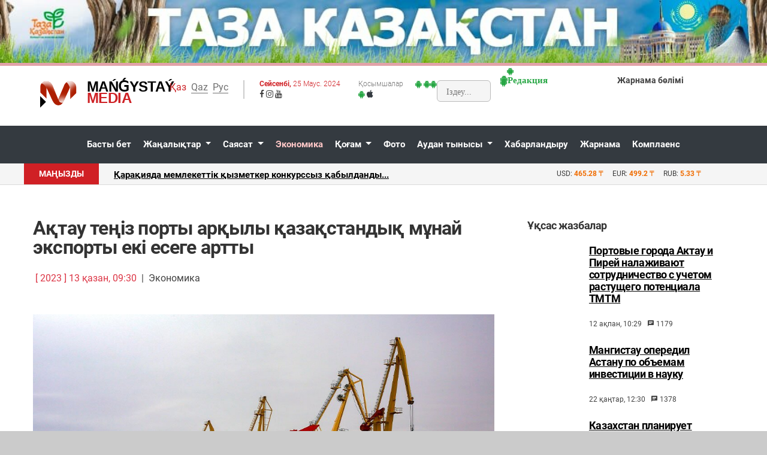

--- FILE ---
content_type: text/html; charset=utf-8
request_url: https://mangystaumedia.kz/kk/jekonomika/aktau_teniz_porti_arkili_kazakstandik_munay_eksporti_eki_esege_artti
body_size: 12544
content:
<!DOCTYPE html>
<html lang="ru">
<head>
  <meta http-equiv="Content-Type" content="text/html; charset=utf-8">
  <title>Ақтау теңіз порты арқылы қазақстандық мұнай экспорты екі есеге артты - Ақтау және Маңғыстау жаңалықтары</title>
  <meta http-equiv="X-UA-Compatible" content="IE=edge">
  <meta name="viewport" content="width=device-width, initial-scale=1.0">
  <meta name="description" content="Биыл 9 айда Ақтау порты арқылы қазақстандық мұнай экспорты 53 пайызға өсті, - деп хабарлайды mangystaumedia.kz ҚазАқпаратқа сілтеме жасап.">
  <meta name="keywords" content="Биыл 9 айда Ақтау порты арқылы қазақстандық мұнай экспорты 53 пайызға өсті, - деп хабарлайды mangystaumedia.kz ҚазАқпаратқа сілтеме жасап.">
  <meta property="og:type" content="article">
  <meta property="og:title" content="Ақтау теңіз порты арқылы қазақстандық мұнай экспорты екі есеге артты">
  <meta property="og:image" content="https://mangystaumedia.kz/uploads/images/2022/04/normal_06_%D0%BC%D0%BE%D1%80%D0%BF%D0%BE%D1%80%D1%82_NVByUjMSLiJfyvZbUPwM9PLjCxLsvq.jpg" alt="Ақтау теңіз порты арқылы қазақстандық мұнай экспорты екі есеге артты">
  <meta property="og:description" content="Биыл 9 айда Ақтау порты арқылы қазақстандық мұнай экспорты 53 пайызға өсті, - деп хабарлайды mangystaumedia.kz ҚазАқпаратқа сілтеме жасап.">
  <link href="/template/v1/images/favicon.ico" rel="shortcut icon" type="image/x-icon">
  <link rel="stylesheet" href="/template/v1/assets/css/open-iconic-bootstrap.min.css">
  <link rel="stylesheet" href="/template/v1/assets/css/animate.css">
  <link rel="stylesheet" href="/template/v1/assets/css/owl.carousel.min.css">
  <link rel="stylesheet" href="/template/v1/assets/css/owl.theme.default.min.css">
  <link rel="stylesheet" href="/template/v1/assets/css/magnific-popup.css">
  <link rel="stylesheet" href="/template/v1/assets/css/aos.css">
  <link rel="stylesheet" href="/template/v1/assets/css/ionicons.min.css">
  <link rel="stylesheet" href="/template/v1/assets/css/bootstrap-datepicker.css">
  <link rel="stylesheet" href="/template/v1/assets/css/jquery.timepicker.css">
  <link rel="stylesheet" href="/template/v1/assets/css/icomoon.css">
  <link rel="stylesheet" href="/template/v1/assets/css/style_2022120718390.css">
  <link rel="stylesheet" href="/template/v1/assets/css/slippry.css">
  <link rel="alternate" type="application/rss+xml" title="Новости Актау и Мангистауской области" href="/feeds/rss.xml"><noscript>
  <div></div></noscript>
  <script type='application/ld+json'>

        {
          "@context": "http://www.schema.org",
          "@type": "WebSite",
          "name": "Mangystau Media - новости Мангистау и Актау ",
          "alternateName": "Mangystau Media News",
          "url": "https://mangystaumedia.kz"
        }
  </script>
  <script async src="https://pagead2.googlesyndication.com/pagead/js/adsbygoogle.js?client=ca-pub-2845987223708815" crossorigin="anonymous"></script>
  <style>
                    .comment_list {
                        list-style: none;
                        padding: 0;
                        font-size: 15px;
                                                
                    }
                    
                    .comment_list li + li {
                        border-top: 1px solid #eee;
                    }
                    .comment_list .comment_header {
                                                color: #ff3c00;
                                        }
                    .comment_list .comment_avatar {
                        display: inline-block;
                        padding: 7px;
                        background-color: #eee;
                        width: 33px;
                        height: 33px;
                        text-align: center;
                        border-radius: 50%;
                        color: #666;
                        margin-right: 10px;    
                    }
                    
                    .comment_list .comment_name {
                        font-weight: 500;   
                    }
                    
                    .comment_list .comment_date {
                        font-size: 14px;
                        color: #999;    
                    }
                    
                    .comment_list .comment_content {
                        margin-left: 47px;
                                                text-align:left !important;
                    }
  </style>
</head>
<body>
  <header>
    <div class="bg_topline" style="background-position:center; padding:0; margin:0"><img src="/template/v1/images/bnrs/tazakz.jpeg" style="width:100%"></div>
    <div class="bg-top navbar-light">
      <div class="container">
        <div class="row no-gutters d-flex align-items-center align-items-stretch">
          <div class="col-lg-2 col-md-2 col-sm-12 d-flex" data-aos="zoom-out">
            <div class="d-lg-none d-md-none d-sm-none" style="position: absolute;float: right;right: 10px;top: 20px;">
              <div class="language" style="z-index:99">
                <ul>
                  <li>Қаз</li>
                  <li>
                    <a href="/qq">Qaz</a>
                  </li>
                  <li>
                    <a href="/ru">Рус</a>
                  </li>
                </ul>
              </div>
            </div>
            <div class="navbar-brand">
              <a href="/kk"><img src="/template/v1/images/logotype_mangmedia2019_3D.png">
              <h3><strong>Mańǵystaý</strong> Media</h3></a>
              <div class="age18 ftco-animate fadeInDown ftco-animated">
                16+
              </div>
            </div>
          </div>
          <div class="col-lg-6 col-md-6 col-sm-12 pt-2 align-items-center d-none d-lg-block d-md-block">
            <div class="row mt-3">
              <div class="language">
                <ul>
                  <li>Қаз</li>
                  <li>
                    <a href="/qq">Qaz</a>
                  </li>
                  <li>
                    <a href="/ru">Рус</a>
                  </li>
                </ul>
              </div>
              <div class="istoday">
                <p>Сейсенбi, <span>25 Маус. 2024</span></p>
                <div class="socnets">
                  <span class="icon-facebook"></span> <span class="icon-instagram"></span> <span class="icon-youtube"></span>
                </div>
              </div>
              <div class="toolapps">
                <div class="mobapps">
                  <p>Қосымшалар</p><span class="text-success icon-android"></span> <span class="text-dark icon-apple"></span>
                </div>
                <div class="searchline">
                  <span class="text-success icon-android"></span>
                  <form method="get" action="https://mangystaumedia.kz/kk/search?">
                    <span class="text-success icon-android"><input type="text" name="text" placeholder="Іздеу..."></span>
                  </form><span class="text-success icon-android"></span>
                </div>
              </div>
            </div>
          </div>
          <div class="col-lg-2 col-md-2 d-flex align-items-center">
            <span class="text-success icon-android"></span>
            <div class="callnow_bg d-lg-block d-none">
              <span class="text-success icon-android"></span>
              <div class="callnow">
                <span class="text-success icon-android"><strong>Редакция</strong> <span></span></span>
              </div>
            </div>
          </div>
          <div class="col-lg-2 col-md-2 d-flex align-items-center">
            <div class="callnow_bg d-lg-block d-none">
              <div class="callnow">
                <strong>Жарнама бөлімі</strong> <span></span>
              </div>
            </div>
          </div>
        </div>
      </div>
    </div>
    <nav class="navbar navbar-expand-lg navbar-dark bg-dark ftco-navbar-light" id="ftco-navbar">
      <div id="navigation" data-aos="zoom-out">
        <div class="container d-flex align-items-center">
          <button class="navbar-toggler" type="button" data-toggle="collapse" data-target="#ftco-nav" aria-controls="ftco-nav" aria-expanded="false" aria-label="Toggle navigation"><span class="oi oi-menu"></span></button>
          <div class="collapse navbar-collapse" id="ftco-nav">
            <ul class="navbar-nav">
              <li class="nav-item">
                <a href="/kk" class="nav-link">Басты бет</a>
              </li>
              <li class="nav-item dropdown">
                <a href="#" class="dropdown-toggle nav-link" data-toggle="dropdown" data-delay="0" data-close-others="t">Жаңалықтар <i class="fa fa-angle-down"></i></a>
                <div class="row">
                  <ul class="dropdown-menu ftco-animate fadeIn ftco-animated">
                    <li>
                      <a href="/kk/zhanalyktar/kazakstan-zhakalyktary">Қазақстан жаңалықтары</a>
                    </li>
                    <li>
                      <a href="/kk/zhanalyktar/mangystau-zhanalyktary">Маңғыстау жаңалықтары</a>
                    </li>
                    <li>
                      <a href="/kk/zhanalyktar/alem-zhanalyktary">Әлем жаңалықтары</a>
                    </li>
                  </ul>
                </div>
              </li>
              <li class="nav-item dropdown">
                <a href="#" class="dropdown-toggle nav-link" data-toggle="dropdown" data-delay="0" data-close-others="t">Саясат <i class="fa fa-angle-down"></i></a>
                <div class="row">
                  <ul class="dropdown-menu ftco-animate fadeIn ftco-animated">
                    <li>
                      <a href="/kk/sajasat/tagaiyndau">Тағайындау</a>
                    </li>
                  </ul>
                </div>
              </li>
              <li class="nav-item active">
                <a href="/kk/jekonomika" class="nav-link">Экономика</a>
              </li>
              <li class="nav-item dropdown">
                <a href="#" class="dropdown-toggle nav-link" data-toggle="dropdown" data-delay="0" data-close-others="t">Қоғам <i class="fa fa-angle-down"></i></a>
                <div class="row">
                  <ul class="dropdown-menu ftco-animate fadeIn ftco-animated">
                    <li>
                      <a href="/kk/kogam/madeniet">Мәдениет</a>
                    </li>
                    <li>
                      <a href="/kk/kogam/kukyk">Құқық</a>
                    </li>
                    <li>
                      <a href="/kk/kogam/sport">Спорт</a>
                    </li>
                    <li>
                      <a href="/kk/kogam/densaulyk">Денсаулық</a>
                    </li>
                    <li>
                      <a href="/kk/kogam/auyl-omiri">Ауыл өмірі</a>
                    </li>
                  </ul>
                </div>
              </li>
              <li class="nav-item">
                <a href="/kk/foto" class="nav-link">Фото</a>
              </li>
              <li class="nav-item dropdown">
                <a href="#" class="dropdown-toggle nav-link" data-toggle="dropdown" data-delay="0" data-close-others="t">Аудан тынысы <i class="fa fa-angle-down"></i></a>
                <div class="row">
                  <ul class="dropdown-menu ftco-animate fadeIn ftco-animated">
                    <li>
                      <a href="/kk/audan-tynysy/qaraqiya">Қарақия</a>
                    </li>
                    <li>
                      <a href="/kk/audan-tynysy/munaily">Мұнайлы</a>
                    </li>
                    <li>
                      <a href="/kk/audan-tynysy/mangystau">Маңғыстау</a>
                    </li>
                    <li>
                      <a href="/kk/audan-tynysy/beineu">Бейнеу</a>
                    </li>
                    <li>
                      <a href="/kk/audan-tynysy/tupkaragan">Түпқараған</a>
                    </li>
                  </ul>
                </div>
              </li>
              <li class="nav-item">
                <a href="/kk/habarlandyru" class="nav-link">Хабарландыру</a>
              </li>
              <li class="nav-item">
                <a href="/kk/zharnama" class="nav-link">Жарнама</a>
              </li>
              <li class="nav-item">
                <a href="/kk/compliance" class="nav-link">Комплаенс</a>
              </li>
            </ul>
          </div>
        </div>
      </div>
    </nav>
    <div class="modal fade" id="allPapers" tabindex="-1" role="dialog" aria-labelledby="allPapers">
      <div class="modal-dialog modal-lg" role="document" style="max-width: 100%;padding: 0;margin: 10px; position: absolute; z-index:999">
        <div class="modal-content gazettes_bg">
          <div class="modal-header">
            <h5 class="modal-title" id="allPapers">Газеттер</h5><button type="button" class="close" data-dismiss="modal" aria-label="Close"><span aria-hidden="true">×</span></button>
          </div>
          <div class="modal-body gazettes_list">
            <div class="row">
              <div class="col-lg-3 col-md-3 mb-4">
                <h5><span>«Маңғыстау»</span> газеті</h5>
                <p id="gazet_lang">Басылым: <span>Қазақ тілінде</span></p>
                <p>1973 жылы Маңғыстау облысының өз алдына шаңырақ көтеруіне байланысты сол жылдың 13 сәуірінде «Коммунистік жол» («Маңғыстау») газетінің алғашқы саны жарық көрді.</p>
                <p id="gazet_link"><a href="#">Толығырақ</a></p>
              </div>
              <div class="col-lg-3 col-md-3 mb-4">
                <h5><span>«Огни Мангистау»</span> газеті</h5>
                <p id="gazet_lang">Басылым: <span>Орыс тілінде</span></p>
                <p>«Огни Мангистау» – орыс тіліндегі облыстық газет. Бірінші нөмірі 1967 жылғы шілдеде «Огни Мангышлака» деген атпен Шевченко қалалық газеті болып шықты. 1992 жылдың тамызынан бастап қазіргі атауымен шығып келеді.</p>
                <p id="gazet_link"><a href="#">Толығырақ</a></p>
              </div>
              <div class="col-lg-3 col-md-3 mb-4">
                <h5><span>«Жаңаөзен»</span> газеті</h5>
                <p id="gazet_lang">Басылым: <span>Қазақ тілінде</span></p>
                <p>1990 жылы 1 қаңтарда «Жаңаөзен» газетінің алғашқы саны оқырманға жол тартты. Негізінен, газет 1970 жылы жарық көрген «Жаңарған Маңғыстау» газетінен бастау алады.</p>
                <p id="gazet_link"><a href="#">Толығырақ</a></p>
              </div>
              <div class="col-lg-3 col-md-3 mb-4">
                <h5><span>«Аққетік арайы»</span> газеті</h5>
                <p id="gazet_lang">Басылым: <span>Қазақ тілінде</span></p>
                <p>«Ақкетік арайы» газеті – 85 жылдық тарихы бар басылым. Түпқараған ауданына қарасты бұл газет қоғамдық-саяси апталық басылымға жатады.</p>
                <p id="gazet_link"><a href="#">Толығырақ</a></p>
              </div>
              <div class="col-lg-3 col-md-3 mb-4">
                <h5><span>«Жаңа өмір»</span> газеті</h5>
                <p id="gazet_lang">Басылым: <span>Қазақ тілінде</span></p>
                <p>1973 жылы Маңғыстау облысының өз алдына шаңырақ көтеруіне байланысты сол жылдың 13 сәуірінде «Коммунистік жол» («Маңғыстау») газетінің алғашқы саны жарық көрді.</p>
                <p id="gazet_link"><a href="#">Толығырақ</a></p>
              </div>
              <div class="col-lg-3 col-md-3 mb-4">
                <h5><span>«Мұнайлы»</span> газеті</h5>
                <p id="gazet_lang">Басылым: <span>Қазақ тілінде</span></p>
                <p>«Огни Мангистау» – орыс тіліндегі облыстық газет. Бірінші нөмірі 1967 жылғы шілдеде «Огни Мангышлака» деген атпен Шевченко қалалық газеті болып шықты. 1992 жылдың тамызынан бастап қазіргі атауымен шығып келеді.</p>
                <p id="gazet_link"><a href="#">Толығырақ</a></p>
              </div>
              <div class="col-lg-3 col-md-3 mb-4">
                <h5><span>«Рауан»</span> газеті</h5>
                <p id="gazet_lang">Басылым: <span>Қазақ тілінде</span></p>
                <p>1990 жылы 1 қаңтарда «Жаңаөзен» газетінің алғашқы саны оқырманға жол тартты. Негізінен, газет 1970 жылы жарық көрген «Жаңарған Маңғыстау» газетінен бастау алады.</p>
                <p id="gazet_link"><a href="#">Толығырақ</a></p>
              </div>
              <div class="col-lg-3 col-md-3 mb-4">
                <h5><span>«Қарақия»</span> газеті</h5>
                <p id="gazet_lang">Басылым: <span>Қазақ тілінде</span></p>
                <p>«Ақкетік арайы» газеті – 85 жылдық тарихы бар басылым. Түпқараған ауданына қарасты бұл газет қоғамдық-саяси апталық басылымға жатады.</p>
                <p id="gazet_link"><a href="#">Толығырақ</a></p>
              </div>
            </div>
          </div>
        </div>
      </div>
    </div>
  </header>
  <section class="hotline_news d-none d-lg-block d-md-block">
    <div class="container">
      <div class="row">
        <div class="col-lg-8 col-md-12 d-lg-block d-md-block d-none bg_hotline">
          <div class="lenta">
            <span>Маңызды</span>
            <div class="news_slide">
              <div class="owl-carousel owl-theme theme_size">
                <div class="item">
                  <p><a href="/kk/audan-tynysy/qaraqiya/karakiyada_memlekettik_kizmetker_konkurssiz_kabildandi">Қарақияда мемлекеттік қызметкер конкурссыз қабылданды...</a></p>
                </div>
                <div class="item">
                  <p><a href="/kk/zhanalyktar/mangystau-zhanalyktary/mangistaulik_60-ka_zhuik_okushi_&quot;iqanat&quot;_finalina_bara_zhatir">Маңғыстаулық 60-қа жуық оқушы &quot;IQanat&quot; финалына бара жатыр...</a></p>
                </div>
                <div class="item">
                  <p><a href="/kk/audan-tynysy/qaraqiya/karakiyada_29_tulekke_%C2%ABaltin_belgi%C2%BB_men_%C2%ABuzdik_attestat%C2%BB_tabistaldi">Қарақияда 29 түлекке «Алтын белгі» мен «Үздік Аттестат» табысталды...</a></p>
                </div>
                <div class="item">
                  <p><a href="/kk/audan-tynysy/beineu/beyneude_%C2%ABaltin_belgi%C2%BB_iegerleri_marapattaldi">Бейнеуде «Алтын белгі» иегерлері марапатталды...</a></p>
                </div>
                <div class="item">
                  <p><a href="/kk/zhanalyktar/mangystau-zhanalyktary/mangistaudagi_bilim_ordasi_en_uzdik_auil_mektepterinin_katarina_kosildi">Маңғыстаудағы білім ордасы ең үздік ауыл мектептерінің қатарына қосылды...</a></p>
                </div>
              </div>
            </div>
          </div>
        </div>
        <div class="col-lg-4 col-md-12">
          <div class="hot_informers">
            <div class="row">
              <div class="divider"></div>
              <div class="exch_currency">
                <ul>
                  <li>USD: <span>465.28 <strong>₸</strong></span></li>
                  <li>EUR: <span>499.2 <strong>₸</strong></span></li>
                  <li>RUB: <span>5.33 <strong>₸</strong></span></li>
                </ul>
              </div>
            </div>
          </div>
        </div>
      </div>
    </div>
  </section>
  <section class="ftco-section">
    <div class="container">
      <div class="row">
        <div class="col-lg-8 content-info ftco-animate">
          <h1 class="mb-4">Ақтау теңіз порты арқылы қазақстандық мұнай экспорты екі есеге артты</h1>
          <div class="row m-1 mt-2 mb-5">
            <div class="col-md-12 p-0 text-left">
              <span class="text-danger">[ 2023 ] 13 қазан, 09:30</span> &nbsp;|&nbsp; <span>Экономика</span>
            </div>
          </div>
          <p><img src="/uploads/images/2022/04/06_%D0%BC%D0%BE%D1%80%D0%BF%D0%BE%D1%80%D1%82_NVByUjMSLiJfyvZbUPwM9PLjCxLsvq.jpg" alt="" class="img-fluid"> <span class="image_comment"></span></p>
          <p><strong>Биыл 9 айда Ақтау порты арқылы қазақстандық мұнай экспорты 53 пайызға өсті, - деп хабарлайды <a href="/">mangystaumedia.kz</a> ҚазАқпаратқа сілтеме жасап.</strong></p>
          <p>2023 жылдың қаңтар-қыркүйек айларында Қазақстан мұнайын Ақтау портынан экспортқа тасымалдау көлемі 2 млн 484,8 мың тоннаны құрады, бұл 2022 жылдың сәйкес кезеңімен салыстырғанда 864 мың тоннаға немесе 53 пайызға артық.</p>
          <p>Атап айтқанда, Ақтау портынан Баку порты бағытында мұнай тасымалдау көлемі 870 мың тоннаға ұлғайып, 990,2 мың тоннаны құрады. Махачкала порты бағытында Ақтау портынан 1 млн 494,6 мың тонна қазақстандық мұнай жөнелтілді, бұл 2022 жылдың 9 айымен салыстырғанда 5,9 мың тоннаға аз.</p>
          <p>Былтыр Президент Қасым-Жомарт Тоқаев Транскаспий дәлізі бойынша мұнай тасымалдау көлемін ұлғайтуды тапсырған болатын. Осыған сәйкес «ҚазМұнайГаз» ҰК АҚ және Әзербайжан Республикасының мемлекеттік мұнай компаниясы SOCAR Баку–Тбилиси–Джейхан мұнай құбыры бағытында Теңіз кен орнынан жылына 1,5 млн тонна мұнай тасымалдауды көздейтін келісім жасады.</p>
          <div class="row m-1 mt-2 mb-5">
            <span style="width: -moz-available;"><span class="icon-eye"></span> 1282</span>
          </div>
          <div class="row share-links d-flex">
            <span class="d-none d-lg-block d-md-block">Желіде бөлісу:</span> Facebook Twitter ВКонтакте <a href="whatsapp://send?text=https://mangystaumedia.kz/kk/jekonomika/aktau_teniz_porti_arkili_kazakstandik_munay_eksporti_eki_esege_artti" target="_blank" class="share-buttons">WhatsApp</a> Mail.ru Telegram
          </div>
          <div class="tag-widget post-tag-container mb-5 mt-5">
            <div class="tagcloud">
              <a href="/kk/search?text=%D0%AD%D0%BA%D0%BE%D0%BD%D0%BE%D0%BC%D0%B8%D0%BA%D0%B0" class="tag-cloud-link">Экономика</a>
            </div>
          </div>
          <div class="about-author d-flex p-4 bg-light">
            <div class="bio"><img src="/template/v1//images/person_1.jpg" alt="Image placeholder" class="img-fluid mb-4"></div>
            <div class="desc">
              <h3>Маңғыстау Медиа</h3>
              <p>Редакциялық пікір мақала авторлары мен оқырмандардың пікірлеріне сәйкес келмеуі мүмкін. Жазба және пікірлердегі ақпараттың дұрыстығы үшін авторлардың өздері жауапты.</p>
            </div>
          </div>
          <div class="tag-widget post-tag-container bg-light row m-0 mb-5 mt-5 p-2 pt-4 pb-4">
            <div class="col-lg-5 col-md-6 col-sm-6 col-xs-12" style="text-align:left">
              <p>Алдыңғы жаңалық</p>
              <h5 id="title"><a href="/kk/jekonomika/maek_apati:_munay_salasi_1_mlrd_dollar_shiginga_ushiraydi">МАЭК апаты: Мұнай саласы 1 млрд доллар шығынға ұшырайды</a></h5>
            </div>
            <div class="col-lg-2 col-md-12 col-sm-12 col-xs-12" style="text-align:left"></div>
            <div class="col-lg-5 col-md-6 col-sm-6 col-xs-12" style="text-align:right">
              <p>Келесі жаңалық</p>
              <h5 id="title"><a href="/kk/jekonomika/kurik_porti_arkili_zhuk_tasimali_bir_zhilda_15_payizga_osti">Құрық порты арқылы жүк тасымалы бір жылда 15 пайызға өсті</a></h5>
            </div>
          </div>
          <div class="pt-4 mt-4">
            <h3 class="mb-4 h4 font-weight-bold">Пікірлер</h3>
            <hr>
            <div class="mt-2 mb-4">
              <ul class="comment_list mb-3"></ul>
            </div>
            <div class="form-group">
              <p>Пікір қалдыру үшін жүйеге кіріңіз.<br>
              <a href="/kk/login" class="text-default">Жүйеге кіру</a></p>
            </div>
            <script>
                    document.addEventListener("DOMContentLoaded", function(event) { 
                        let commentList = jQuery('.comment_list');
                        jQuery.post('https://mangystaumedia.kz/api/index2.php/getComments', {'news_id': 126691}, function(data){
                            jQuery.each(data, function(i, item){
                                                commentList.append('<li class="py-3"><div class="comment_header mb-2"><div class="comment_avatar"><span class="icon-user"></span></div><span class="comment_title"><span class="comment_name">'+item.comment_author+'</span>, <span class="comment_date">'+item.comment_date+'</span></span></div><div class="comment_content">'+item.comment_content+'</div></li>');
                                        });
                        }, "json");
                        

                        
                    });
            </script>
          </div>
        </div>
        <div class="col-lg-4 sidebar ftco-animate">
          <div class="sidebar-box ftco-animate">
            <h3>Ұқсас жазбалар</h3>
            <div class="block-21 mb-4 d-flex">
              <a class="blog-img mr-4" style="background-image: url(//uploads/images/2024/02/IMG-20240212-WA0006_6Jx9Jx1foHBTtIBnA7Aes1zuUVj68r.jpg);"></a>
              <div class="text">
                <h3 class="heading"><a href="/kk/region/portovie_goroda_aktau_i_pirey_nalazhivayut_sotrudnichestvo_s_uchetom_rastushtego_potentsiala_tmtm">Портовые города Актау и Пирей налаживают сотрудничество с учетом растущего потенциала ТМТМ</a></h3>
                <div class="meta">
                  <div>
                    12 ақпан, 10:29
                  </div>
                  <div>
                    <span class="icon-chat"></span> 1179
                  </div>
                </div>
              </div>
            </div>
            <div class="block-21 mb-4 d-flex">
              <a class="blog-img mr-4" style="background-image: url(//uploads/images/2024/01/p3772IeTIA0FBuXAqctOR28L1fFVmcdUHWuWZ2Bj_f8tZlGiKnI6jXuIhf7VlwhNCucipLn.jpg);"></a>
              <div class="text">
                <h3 class="heading"><a href="/kk/region/ekonomika/mangistau_operedil_astanu_po_obaemam_investitsii_v_nauku">Мангистау опередил Астану по объемам инвестиции в науку</a></h3>
                <div class="meta">
                  <div>
                    22 қаңтар, 12:30
                  </div>
                  <div>
                    <span class="icon-chat"></span> 1378
                  </div>
                </div>
              </div>
            </div>
            <div class="block-21 mb-4 d-flex">
              <a class="blog-img mr-4" style="background-image: url(//uploads/images/2024/01/iran-i-kazakhstan_Bwqy2JG8lAcUTjg100VHjIZi9YSHO8.jpg);"></a>
              <div class="text">
                <h3 class="heading"><a href="/kk/region/kazahstan_planiruet_utroity_eksport_zerna_v_iran_v_2024_godu">Казахстан планирует утроить экспорт зерна в Иран в 2024 году</a></h3>
                <div class="meta">
                  <div>
                    10 қаңтар, 11:31
                  </div>
                  <div>
                    <span class="icon-chat"></span> 1474
                  </div>
                </div>
              </div>
            </div>
            <div class="block-21 mb-4 d-flex">
              <a class="blog-img mr-4" style="background-image: url(//uploads/images/2023/12/IMG_20231231_124606_990_btnEYgbdLVHPt6KWTHhZ1rMboTmpho.png);"></a>
              <div class="text">
                <h3 class="heading"><a href="/kk/region/kakie_masshtabnie_proekti_bili_realizovani_v_mangistau_v_2023_godu_">Какие масштабные проекты были реализованы в Мангистау в 2023 году?</a></h3>
                <div class="meta">
                  <div>
                    [ 2023 ] 31 желтоқсан, 12:46
                  </div>
                  <div>
                    <span class="icon-chat"></span> 1528
                  </div>
                </div>
              </div>
            </div>
            <div class="block-21 mb-4 d-flex">
              <a class="blog-img mr-4" style="background-image: url(//uploads/images/2022/04/морской порт_ipvQicSnIEiDGnoPngcMUB7LuVRdOP.jpg);"></a>
              <div class="text">
                <h3 class="heading"><a href="/kk/region/investori_iz_kitaya_zainteresovani_v_stroitelystve_konteynernogo_haba_v_portah_aktau_i_kurik">Инвесторы из Китая заинтересованы в строительстве контейнерного хаба в портах Актау и Курык</a></h3>
                <div class="meta">
                  <div>
                    [ 2023 ] 6 желтоқсан, 12:50
                  </div>
                  <div>
                    <span class="icon-chat"></span> 1673
                  </div>
                </div>
              </div>
            </div>
            <div class="block-21 mb-4 d-flex">
              <a class="blog-img mr-4" style="background-image: url(//uploads/images/2023/12/1701746925_img_0611_fLcT2pFf4dLl0s2Uu2Zex6PHbFP9e9.jpeg);"></a>
              <div class="text">
                <h3 class="heading"><a href="/kk/region/do_20_mln_tonn_v_god_planiruetsya_uvelichity_obaem_gruzoperevozok_po_koridoru_sever-yug">До 20 млн тонн в год планируется увеличить объем грузоперевозок по коридору Север-Юг</a></h3>
                <div class="meta">
                  <div>
                    [ 2023 ] 5 желтоқсан, 10:03
                  </div>
                  <div>
                    <span class="icon-chat"></span> 1641
                  </div>
                </div>
              </div>
            </div>
          </div>
          <div class="sidebar-box ftco-animate">
            <h3>Рубрикалар</h3>
            <ul class="tagcloud m-0 p-0">
              <a class="tag-cloud-link" href="/kk/kogam/densaulyk">Денсаулық</a><a class="tag-cloud-link" href="/kk/zharnama">Жарнама</a><a class="tag-cloud-link" href="/kk/audan-tynysy">Аудан тынысы</a><a class="tag-cloud-link" href="/kk//"></a><a class="tag-cloud-link" href="/kk/bile-zhuriniz/kyzyk-derek">Қызық дерек</a><a class="tag-cloud-link" href="/kk/jekonomika">Экономика</a><a class="tag-cloud-link" href="/kk//"></a><a class="tag-cloud-link" href="/kk/zhastar-beti">Жастар беті</a><a class="tag-cloud-link" href="/kk//"></a><a class="tag-cloud-link" href="/kk/kogam/sport">Спорт</a><a class="tag-cloud-link" href="/kk/sajasat">Саясат</a><a class="tag-cloud-link" href="/kk/anonse">анонс</a>
            </ul>
          </div>
          <div class="sidebar-box ftco-animate">
            <h3>Автордың басқа да жазбалары</h3>
            <div class="block-21 mb-4 d-flex">
              <a class="blog-img mr-4" style="background-image: url(//uploads/images/2023/02/актау-teniz_vHZpMgSziUJQbY1o3mQSb7GDuW0eMY_6I0wfXDHy0Egk3RSDpupscqYdAwnP0.jpg);"></a>
              <div class="text">
                <h3 class="heading"><a href="/kk/zhanalyktar/mangystau-zhanalyktary/aktau_omir_suru_sapasi_boyinsha_koshbasshi_kalalar_katarina_kirdi">Ақтау өмір сүру сапасы бойынша көшбасшы қалалар қатарына кірді</a></h3>
                <div class="meta">
                  <div>
                    Бүгін 15:45
                  </div>
                  <div>
                    <span class="icon-chat"></span> 95
                  </div>
                </div>
              </div>
            </div>
            <div class="block-21 mb-4 d-flex">
              <a class="blog-img mr-4" style="background-image: url(//uploads/images/2024/06/IMG-20240625-WA0054_HVUAEn5icKuNsaXMJ0Y8vxD2GnMW95.jpg);"></a>
              <div class="text">
                <h3 class="heading"><a href="/kk/zhanalyktar/mangystau-zhanalyktary/mangistauda_ozge_onirlerdin_okushilarina_ekspeditsiya_uyimdastirildi">Маңғыстауда өзге өңірлердің оқушыларына экспедиция ұйымдастырылды</a></h3>
                <div class="meta">
                  <div>
                    Бүгін 15:07
                  </div>
                  <div>
                    <span class="icon-chat"></span> 56
                  </div>
                </div>
              </div>
            </div>
            <div class="block-21 mb-4 d-flex">
              <a class="blog-img mr-4" style="background-image: url(//uploads/images/2024/06/1686645556_BeR5h0XqvptYm4iRH8VvWc4gL2XhMm.jpg);"></a>
              <div class="text">
                <h3 class="heading"><a href="/kk/kogam/sport/aktaulik_beybit_zhukaev_%C2%ABuimbldon%C2%BB_turnirinin_irikteu_basekesin_satti_bastadi">Ақтаулық Бейбіт Жұқаев «Уимблдон» турнирінің іріктеу бәсекесін сәтті бастады</a></h3>
                <div class="meta">
                  <div>
                    Бүгін 14:15
                  </div>
                  <div>
                    <span class="icon-chat"></span> 57
                  </div>
                </div>
              </div>
            </div>
            <div class="block-21 mb-4 d-flex">
              <a class="blog-img mr-4" style="background-image: url(//uploads/images/2020/01/медицина121_ODuzuiUt3Z9rO0PMBebLXJDct6cPGI.jpg);"></a>
              <div class="text">
                <h3 class="heading"><a href="/kk/zhanalyktar/mangystau-zhanalyktary/zhanaozen_auruhanasi_bitirushi_tulekterdi_zhumiska_kabildaydi">Жаңаөзен ауруханасы бітіруші түлектерді жұмысқа қабылдайды</a></h3>
                <div class="meta">
                  <div>
                    Бүгін 13:30
                  </div>
                  <div>
                    <span class="icon-chat"></span> 70
                  </div>
                </div>
              </div>
            </div>
            <div class="block-21 mb-4 d-flex">
              <a class="blog-img mr-4" style="background-image: url(//uploads/images/2020/11/ноутбук_685xEfd76v7ru1Y3vFqFx3GbSQ5Tnf.jpg);"></a>
              <div class="text">
                <h3 class="heading"><a href="/kk/zhanalyktar/kazakstan-zhakalyktary/elimizde_zhumis_bir_sagatka_erte_bastalui_mumkin">Елімізде жұмыс бір сағатқа ерте басталуы мүмкін</a></h3>
                <div class="meta">
                  <div>
                    Бүгін 13:14
                  </div>
                  <div>
                    <span class="icon-chat"></span> 195
                  </div>
                </div>
              </div>
            </div>
            <div class="block-21 mb-4 d-flex">
              <a class="blog-img mr-4" style="background-image: url(//uploads/images/2024/06/Screenshot_20240625_115902_cC08X2l7Jn5UUbBsoix1YbTrqeBULh.jpg);"></a>
              <div class="text">
                <h3 class="heading"><a href="/kk/zhanalyktar/mangystau-zhanalyktary/frantsiyalik_sayahatshilar_mangistaudin_dasturli_toyinda_konak_boldi">Франциялық саяхатшылар Маңғыстаудың дәстүрлі тойында қонақ болды</a></h3>
                <div class="meta">
                  <div>
                    Бүгін 11:59
                  </div>
                  <div>
                    <span class="icon-chat"></span> 86
                  </div>
                </div>
              </div>
            </div>
          </div>
          <div class="sidebar-box ftco-animate"></div>
          <div class="sidebar-box ftco-animate">
            <div class="alert-info p-4">
              <h3 class="text-danger" style="border-bottom: 3px solid #e38181;">Жарнама берушілерге</h3>
              <p>Құрметті жарнама берушілер! Редакция жарнама және басқа да ақылы негізде жарияланатын материалдар қабылдауға әзір. Біз сіздер үшін ең тиімді шарттарды ұсына аламыз. Жарнамалық-ақпараттық қызмет қазақ және орыс тілдерінде көрсетіледі. Сондай-ақ сіздер үшін басқа да қолайлы жеңілдіктер қарастырылған.</p>
            </div>
          </div>
        </div>
      </div>
    </div>
  </section>
  <footer class="ftco-footer ftco-bg-dark ftco-section">
    <div class="container">
      <div class="row mb-5">
        <div class="col-md-3">
          <div class="copyright_text">
            <h5>Правила сайта ©</h5>
            <p>Любое использование материалов допускается только при соблюдении правил перепечатки и при наличии гиперссылки на mangystaumedia.kz.</p>
            <p>Новости, аналитика, прогнозы и другие материалы, представленные на данном сайте, не являются офертой или рекомендацией к покупке или продаже каких-либо активов.</p>
          </div>
          <div class="mobapps">
            <p><img src="/template/v1/images/ico_mobile_android.png"> <img src="/template/v1/images/ico_mobile_ios.png"></p>
          </div>
        </div>
        <div class="col-md-4">
          <div class="ftco-footer-widget mb-5">
            <div class="company_bottom">
              <div class="logo_bottom">
                <span>Mańǵystaý</span> Media
              </div>
              <p>Мангистау Медиа благодарит своих партнёров и читателей за постоянную поддержку и доверие. Наше сотрудничество с онлайн казино <a href="https://kdbl.kz/project/">Вавада</a> позволяет получать бонусы новым игрокам, помогает развивать современные медийные проекты, расширять возможности для создания качественного контента и обеспечивать стабильную работу платформы. Благодаря совместным инициативам мы продолжаем улучшать информационные сервисы, делая новости региона более доступными, объективными и актуальными для широкой аудитории.</p>
            </div>
          </div>
          <div class="socnets">
            <span class="icon-facebook"></span> <span class="icon-twitter"></span> <span class="icon-vk"></span> <span class="icon-instagram"></span> <span class="icon-youtube"></span>
          </div>
        </div>
        <div class="col-md-2">
          <div class="ftco-footer-widget mb-5 ml-md-4">
            <div class="bottom_menu">
              <h2 class="ftco-heading-2">Редакция</h2>
              <ul class="list-unstyled">
                <li>
                  <a href="/kk/agency/about"><span class="ion-ios-arrow-round-forward mr-2"></span>Редакция туралы</a>
                </li>
                <li>
                  <a href="/kk/agency/newspapers"><span class="ion-ios-arrow-round-forward mr-2"></span>Редакция газеттері</a>
                </li>
                <li>
                  <a href="/kk/agency/team"><span class="ion-ios-arrow-round-forward mr-2"></span>Редакция ұжымы</a>
                </li>
                <li>
                  <a href="/kk/agency/contacts"><span class="ion-ios-arrow-round-forward mr-2"></span>Байланыс мәліметтері</a>
                </li>
              </ul>
            </div>
          </div>
        </div>
        <div class="col-md-3">
          <div class="ftco-footer-widget mb-5 ml-md-4">
            <h2 class="ftco-heading-2"></h2>
            <div class="visits">
              <p style="font-size:0.9em">Статистика сайта:</p>
            </div>
            <div class="counters">
              <div class="developer">
                <p>Сопровождение сайта Mediana</p>
              </div>
            </div>
          </div>
        </div>
      </div>
      <div class="row">
        <div class="col-md-12 text-center">
          <p>Copyright &copy; 
          <script>

          document.write(new Date().getFullYear());
          </script> Все права защищены | ТОО &laquo;Маңғыстау Медиа&raquo;</p>
        </div>
      </div>
    </div>
  </footer>
  <div id="ftco-loader" class="show fullscreen">
    <svg class="circular" width="48px" height="48px">
    <circle class="path-bg" cx="24" cy="24" r="22" fill="none" stroke-width="4" stroke="#eeeeee"></circle>
    <circle class="path" cx="24" cy="24" r="22" fill="none" stroke-width="4" stroke-miterlimit="10" stroke="#F96D00"></circle></svg>
  </div>
  <script src="/template/v1/assets/js/jquery.min.js"></script> 
  <script src="/template/v1/assets/js/jquery-migrate-3.0.1.min.js"></script> 
  <script src="/template/v1/assets/js/popper.min.js"></script> 
  <script src="/template/v1/assets/js/bootstrap.min.js"></script> 
  <script src="/template/v1/assets/js/jquery.easing.1.3.js"></script> 
  <script src="/template/v1/assets/js/jquery.waypoints.min.js"></script> 
  <script src="/template/v1/assets/js/jquery.stellar.min.js"></script> 
  <script src="/template/v1/assets/js/owl.carousel.min.js"></script> 
  <script src="/template/v1/assets/js/jquery.magnific-popup.min.js"></script> 
  <script src="/template/v1/assets/js/aos.js"></script> 
  <script src="/template/v1/assets/js/jquery.animateNumber.min.js"></script> 
  <script src="/template/v1/assets/js/bootstrap-datepicker.js"></script> 
  <script src="/template/v1/assets/js/jquery.timepicker.min.js"></script> 
  <script src="/template/v1/assets/js/scrollax.min.js"></script> 
  <script src="/template/v1/assets/js/main.js"></script> 
  <script src="/template/v1/assets/js/slippry.js"></script> 
  <script src="/template/v1/assets/js/device.js"></script> 
  <script type="text/javascript">


        function addLink() {  
          var element_body = document.getElementsByTagName('body')[0];  
          var selection;  
          selection = window.getSelection();  
          var linkpage = "<br/><br/>Источник: <a href='"+document.location.href+"'>"+document.location.href+"</a>";  
          var copytext = selection + linkpage;  
          var divnew = document.createElement('div');  
          divnew.style.position='absolute';  
          divnew.style.left='-99999px';  
          element_body.appendChild(divnew);  
          divnew.innerHTML = copytext;  
          selection.selectAllChildren(divnew);  
          window.setTimeout(function() {  
          element_body.removeChild(divnew);  
          },0);  
        }  
        document.oncopy = addLink;  
  </script> 
  <script>


                        jQuery('#news-demo').slippry({
                          // general elements & wrapper
                          slippryWrapper: '<div class="sy-box news-slider" />', // wrapper to wrap everything, including pager
                          elements: 'article', // elments cointaining slide content

                          // options
                          adaptiveHeight: false, // height of the sliders adapts to current 
                          captions: false,

                          // pager
                          //pagerClass: 'news-pager',
                          

                          // transitions
                          transition: 'horizontal', // fade, horizontal, kenburns, false
                          speed: 1200,
                          pause: 8000,

                          // slideshow
                          autoDirection: 'next' // or "prev"
                        });
                
                
    jQuery(function($) {
                $(window).scroll(function(){
                    if($(this).scrollTop()>140){
                        $('#navigation').addClass('fixed');
                                        //$( "#navigation" ).fadeOut(5000);                                     
                    }
                    else if ($(this).scrollTop()<140){
                        $('#navigation').removeClass('fixed');                                  
                    }
                        
                });
            });
                window.onload = function exampleFunction() { 
                        var left=document.getElementById('news-demo').clientHeight;
                        
                        console.log(left);
                        document.getElementById('todayLastNews').style.height=left+"px";
        } 
  </script> 
  <script>


                        var browser_message = '';
                        if(device.iphone() && device.portrait())
                        //if(device.windows() && device.landscape())
                                {       var browser_message = '<div style="z-index:999; width:100%; position:fixed; bottom:0; background-color:#ebebeb; text-align:center; font-weight:300;padding: 20px 0;border-top: 1px solid #ffffff; box-shadow: -2px 1px 10px #777;"><div style="width:72%;text-align: left;padding: 0 20px;line-height: 1.2rem;"><strong style="font-weight:700">Құрметті оқырман</strong>,<br>Сайттың мобильді қосымшасын жүктеп алып, ақпараттар легін ыңғайлы оқыңыз</div><div style="width:28%;"><img src="/template/v1/images/ico_mobile_ios.png" style="width:90px; float: right;position: absolute;top: 20px;right: 25px;"></div></div>';
                                }
                        if(device.android() && device.portrait()) 
                                {       
                                        var browser_message = '<div style="z-index:999; width:100%; position:fixed; bottom:0; background-color:#dfefea; text-align:center; font-weight:300;padding: 20px 0;border-top: 2px solid #74ab9a; box-shadow: -2px 1px 10px #777;"><div style="width:72%;text-align: left;padding: 0 20px;line-height: 1.2rem;"><strong style="font-weight:700">Құрметті оқырман</strong>,<br>Сайттың мобильді қосымшасын жүктеп алып, ақпараттар легін ыңғайлы оқыңыз</div><div style="width:28%;"><img src="/template/v1/images/ico_mobile_android.png" style="width:90px; float: right;position: absolute;top: 20px;right: 25px;"></div></div>';                                        
                                }       
                        
                                document.writeln(browser_message);      
                        //if(device.iphone()) document.writeln('IPhone'); 
                        //if(device.landscape()) document.writeln(' Горизонталь ');                     
  </script>
</body>
</html>


--- FILE ---
content_type: text/html; charset=utf-8
request_url: https://www.google.com/recaptcha/api2/aframe
body_size: 267
content:
<!DOCTYPE HTML><html><head><meta http-equiv="content-type" content="text/html; charset=UTF-8"></head><body><script nonce="tPNFuTP35_klhyPpTNI_SQ">/** Anti-fraud and anti-abuse applications only. See google.com/recaptcha */ try{var clients={'sodar':'https://pagead2.googlesyndication.com/pagead/sodar?'};window.addEventListener("message",function(a){try{if(a.source===window.parent){var b=JSON.parse(a.data);var c=clients[b['id']];if(c){var d=document.createElement('img');d.src=c+b['params']+'&rc='+(localStorage.getItem("rc::a")?sessionStorage.getItem("rc::b"):"");window.document.body.appendChild(d);sessionStorage.setItem("rc::e",parseInt(sessionStorage.getItem("rc::e")||0)+1);localStorage.setItem("rc::h",'1768874439631');}}}catch(b){}});window.parent.postMessage("_grecaptcha_ready", "*");}catch(b){}</script></body></html>

--- FILE ---
content_type: application/javascript
request_url: https://mangystaumedia.kz/template/v1/assets/js/main.js
body_size: 1640
content:
 AOS.init({
 	duration: 800,
 	easing: 'slide'
 });

(function($) {

	"use strict";

	$(window).stellar({
    responsive: true,
    parallaxBackgrounds: true,
    parallaxElements: true,
    horizontalScrolling: false,
    hideDistantElements: false,
    scrollProperty: 'scroll'
  });


	var fullHeight = function() {

		$('.js-fullheight').css('height', $(window).height());
		$(window).resize(function(){
			$('.js-fullheight').css('height', $(window).height());
		});

	};
	fullHeight();

	// loader
	var loader = function() {
		setTimeout(function() { 
			if($('#ftco-loader').length > 0) {
				$('#ftco-loader').removeClass('show');
			}
		}, 1);
	};
	loader();

	// Scrollax
   $.Scrollax();

	var carousel = function() {
		$('.carousel-attention').owlCarousel({
			autoplay: true,
			center: true,
			loop: true,
			items:1,
			margin: 30,
			smartSpeed: 500,
			autoplayTimeout: 7000,
			stagePadding: 0,
			nav: false,
			navText: ['<span class="ion-ios-arrow-back">', '<span class="ion-ios-arrow-forward">'],
			responsive:{
				0:{
					items: 1
				},
				600:{
					items: 1
				},
				1000:{
					items: 1
				}
			}
		});			
		$('.carousel-popular').owlCarousel({
			autoplay: false,
			center: true,
			loop: true,
			items:1,
			margin: 30,
			stagePadding: 0,
			nav: true,
			navText: ['<span class="ion-ios-arrow-back">', '<span class="ion-ios-arrow-forward">'],
			responsive:{
				0:{
					items: 1
				},
				600:{
					items: 1
				},
				1000:{
					items: 1
				}
			}
		});		
			$('.owl-carousel').owlCarousel({
				loop:true,
				margin:10,
				nav:false,
				dots:false,
				autoplay:true,
				autoplayHoverPause:true,
				responsive:{
					0:{
						items:1
					},
					600:{
						items:1
					},
					1000:{
						items:1
					}
				}
			});


	};
	carousel();

	//$('nav .dropdown').hover(function()
	$('nav .dropdown').on('click', function()
	{		
		var $this = $(this);
		// 	 timer;
		// clearTimeout(timer);
		$this.addClass('show');
		$this.find('> a').attr('aria-expanded', true);
		// $this.find('.dropdown-menu').addClass('animated-fast fadeInUp show');
		$this.find('.dropdown-menu').addClass('show');
	}, function(){
		var $this = $(this);
			// timer;
		// timer = setTimeout(function(){
			$this.removeClass('show');
			$this.find('> a').attr('aria-expanded', false);
			// $this.find('.dropdown-menu').removeClass('animated-fast fadeInUp show');
			$this.find('.dropdown-menu').removeClass('show');
		// }, 100);
	});


	$('#dropdown04').on('show.bs.dropdown', function () {
	  console.log('show');
	});

	// scroll
	var scrollWindow = function() {
		$(window).scroll(function(){
			var $w = $(this),
					st = $w.scrollTop(),
					navbar = $('.ftco_navbar'),
					sd = $('.js-scroll-wrap');

			if (st > 150) {
				if ( !navbar.hasClass('scrolled') ) {
					navbar.addClass('scrolled');	
				}
			} 
			if (st < 150) {
				if ( navbar.hasClass('scrolled') ) {
					navbar.removeClass('scrolled sleep');
				}
			} 
			if ( st > 350 ) {
				if ( !navbar.hasClass('awake') ) {
					navbar.addClass('awake');	
				}
				
				if(sd.length > 0) {
					sd.addClass('sleep');
				}
			}
			if ( st < 350 ) {
				if ( navbar.hasClass('awake') ) {
					navbar.removeClass('awake');
					navbar.addClass('sleep');
				}
				if(sd.length > 0) {
					sd.removeClass('sleep');
				}
			}
		});
	};
	scrollWindow();

	
	var counter = function() {
		
		$('#section-counter').waypoint( function( direction ) {

			if( direction === 'down' && !$(this.element).hasClass('ftco-animated') ) {

				var comma_separator_number_step = $.animateNumber.numberStepFactories.separator(',')
				$('.number').each(function(){
					var $this = $(this),
						num = $this.data('number');
						console.log(num);
					$this.animateNumber(
					  {
					    number: num,
					    numberStep: comma_separator_number_step
					  }, 7000
					);
				});
				
			}

		} , { offset: '95%' } );

	}
	counter();

	var contentWayPoint = function() {
		var i = 0;
		$('.ftco-animate').waypoint( function( direction ) {

			if( direction === 'down' && !$(this.element).hasClass('ftco-animated') ) {
				
				i++;

				$(this.element).addClass('item-animate');
				setTimeout(function(){

					$('body .ftco-animate.item-animate').each(function(k){
						var el = $(this);
						setTimeout( function () {
							var effect = el.data('animate-effect');
							if ( effect === 'fadeIn') {
								el.addClass('fadeIn ftco-animated');
							} else if ( effect === 'fadeInLeft') {
								el.addClass('fadeInLeft ftco-animated');
							} else if ( effect === 'fadeInRight') {
								el.addClass('fadeInRight ftco-animated');
							} else {
								el.addClass('fadeInUp ftco-animated');
							}
							el.removeClass('item-animate');
						},  k * 50, 'easeInOutExpo' );
					});
					
				}, 100);
				
			}

		} , { offset: '95%' } );
	};
	contentWayPoint();


	// magnific popup
	$('.image-popup').magnificPopup({
    type: 'image',
    closeOnContentClick: true,
    closeBtnInside: false,
    fixedContentPos: true,
    mainClass: 'mfp-no-margins mfp-with-zoom', // class to remove default margin from left and right side
     gallery: {
      enabled: true,
      navigateByImgClick: true,
      preload: [0,1] // Will preload 0 - before current, and 1 after the current image
    },
    image: {
      verticalFit: true
    },
    zoom: {
      enabled: true,
      duration: 300 // don't foget to change the duration also in CSS
    }
  });

  $('.popup-youtube, .popup-vimeo, .popup-gmaps').magnificPopup({
    disableOn: 700,
    type: 'iframe',
    mainClass: 'mfp-fade',
    removalDelay: 160,
    preloader: false,

    fixedContentPos: false
  });


  $('.appointment_date').datepicker({
	  'format': 'm/d/yyyy',
	  'autoclose': true
	});

	$('.appointment_time').timepicker();




})(jQuery);

